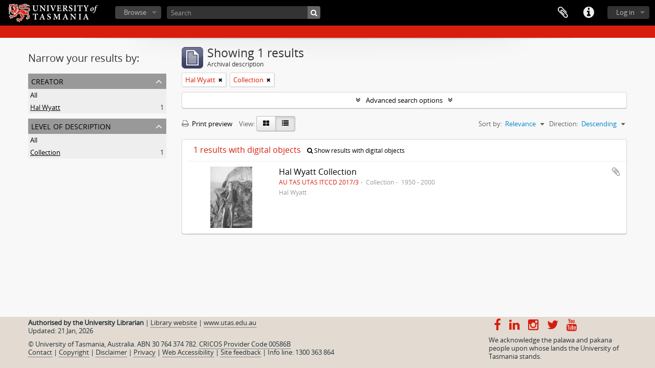

--- FILE ---
content_type: text/html; charset=utf-8
request_url: https://sparc.utas.edu.au/index.php/informationobject/browse?view=table&levels=223&sort=relevance&creators=4416&sortDir=desc&topLod=0
body_size: 8105
content:
<!DOCTYPE html>
<html lang="en" dir="ltr">
  <head>
    <!-- Google Tag Manager -->
<script>(function(w,d,s,l,i){w[l]=w[l]||[];w[l].push({'gtm.start':
new Date().getTime(),event:'gtm.js'});var f=d.getElementsByTagName(s)[0],
j=d.createElement(s),dl=l!='dataLayer'?'&l='+l:'';j.async=true;j.src=
'https://www.googletagmanager.com/gtm.js?id='+i+dl;f.parentNode.insertBefore(j,f);
})(window,document,'script','dataLayer','GTM-MGCNGCH');</script>
<!-- End Google Tag Manager -->
    <meta http-equiv="Content-Type" content="text/html; charset=utf-8" />
<meta http-equiv="X-Ua-Compatible" content="IE=edge,chrome=1" />
    <meta name="title" content="University of Tasmania" />
<meta name="description" content="Access to memory - Open information management toolkit" />
<meta name="viewport" content="initial-scale=1.0, user-scalable=no" />
    <title>University of Tasmania</title>
    <link rel="shortcut icon" href="/favicon.ico"/>
    <link href="/plugins/sfDrupalPlugin/vendor/drupal/misc/ui/ui.all.css" media="screen" rel="stylesheet" type="text/css" />
<link media="all" href="/plugins/grUTasThemePlugin/css/main.css" rel="stylesheet" type="text/css" />
            <script src="/vendor/jquery.js" type="text/javascript"></script>
<script src="/plugins/sfDrupalPlugin/vendor/drupal/misc/drupal.js" type="text/javascript"></script>
<script src="/vendor/yui/yahoo-dom-event/yahoo-dom-event.js" type="text/javascript"></script>
<script src="/vendor/yui/element/element-min.js" type="text/javascript"></script>
<script src="/vendor/yui/button/button-min.js" type="text/javascript"></script>
<script src="/vendor/yui/container/container_core-min.js" type="text/javascript"></script>
<script src="/vendor/yui/menu/menu-min.js" type="text/javascript"></script>
<script src="/vendor/modernizr.js" type="text/javascript"></script>
<script src="/vendor/jquery-ui.js" type="text/javascript"></script>
<script src="/vendor/jquery.ui.resizable.min.js" type="text/javascript"></script>
<script src="/vendor/jquery.expander.js" type="text/javascript"></script>
<script src="/vendor/jquery.masonry.js" type="text/javascript"></script>
<script src="/vendor/jquery.imagesloaded.js" type="text/javascript"></script>
<script src="/vendor/bootstrap/js/bootstrap.js" type="text/javascript"></script>
<script src="/vendor/URI.js" type="text/javascript"></script>
<script src="/vendor/meetselva/attrchange.js" type="text/javascript"></script>
<script src="/js/qubit.js" type="text/javascript"></script>
<script src="/js/treeView.js" type="text/javascript"></script>
<script src="/js/clipboard.js" type="text/javascript"></script>
<script src="/plugins/sfDrupalPlugin/vendor/drupal/misc/jquery.once.js" type="text/javascript"></script>
<script src="/plugins/sfDrupalPlugin/vendor/drupal/misc/ui/ui.datepicker.js" type="text/javascript"></script>
<script src="/vendor/yui/connection/connection-min.js" type="text/javascript"></script>
<script src="/vendor/yui/datasource/datasource-min.js" type="text/javascript"></script>
<script src="/vendor/yui/autocomplete/autocomplete-min.js" type="text/javascript"></script>
<script src="/js/autocomplete.js" type="text/javascript"></script>
<script src="/js/dominion.js" type="text/javascript"></script>
  <script type="text/javascript">
//<![CDATA[
jQuery.extend(Qubit, {"relativeUrlRoot":""});
//]]>
</script></head>
  <body class="yui-skin-sam informationobject browse">

    <!-- Google Tag Manager (noscript) -->
<noscript><iframe src="https://www.googletagmanager.com/ns.html?id=GTM-MGCNGCH"
height="0" width="0" style="display:none;visibility:hidden"></iframe></noscript>
<!-- End Google Tag Manager (noscript) -->

    


<header id="top-bar">

      <a id="logo" rel="home" href="/index.php/" title=""><img alt="University of Tasmania - SPARC" src="/plugins/grUTasThemePlugin/images/utas-logo.png" /></a>  
  
  <nav>

    
  <div id="user-menu">
    <button class="top-item top-dropdown" data-toggle="dropdown" data-target="#"
      aria-expanded="false">
        Log in    </button>

    <div class="top-dropdown-container">

      <div class="top-dropdown-arrow">
        <div class="arrow"></div>
      </div>

      <div class="top-dropdown-header">
        <h2>Have an account?</h2>
      </div>

      <div class="top-dropdown-body">

        <form action="/index.php/user/login" method="post">
          <input type="hidden" name="next" value="https://sparc.utas.edu.au/index.php/informationobject/browse?view=table&amp;levels=223&amp;sort=relevance&amp;creators=4416&amp;sortDir=desc&amp;topLod=0" id="next" />
          <div class="form-item form-item-email">
  <label for="email">Email <span class="form-required" title="This field is required.">*</span></label>
  <input type="text" name="email" id="email" />
  
</div>

          <div class="form-item form-item-password">
  <label for="password">Password <span class="form-required" title="This field is required.">*</span></label>
  <input type="password" name="password" autocomplete="off" id="password" />
  
</div>

          <button type="submit">Log in</button>

        </form>

      </div>

      <div class="top-dropdown-bottom"></div>

    </div>
  </div>


    <div id="quick-links-menu" data-toggle="tooltip" data-title="Quick links">

  <button class="top-item" data-toggle="dropdown" data-target="#" aria-expanded="false">Quick links</button>

  <div class="top-dropdown-container">

    <div class="top-dropdown-arrow">
      <div class="arrow"></div>
    </div>

    <div class="top-dropdown-header">
      <h2>Quick links</h2>
    </div>

    <div class="top-dropdown-body">
      <ul>
                              <li><a href="https://sparc.utas.edu.au/index.php/Quick+search+tips" title="Help">Help</a></li>
                                        <li><a href="/index.php/" title="Home">Home</a></li>
                                        <li><a href="/index.php/about" title="About">About</a></li>
                                                                                              <li><a href="/index.php/contact-us" title="Contact">Contact</a></li>
                                        <li><a href="/index.php/privacy" title="Privacy Policy">Privacy Policy</a></li>
                        </ul>
    </div>

    <div class="top-dropdown-bottom"></div>

  </div>

</div>

    
    <div id="clipboard-menu" data-toggle="tooltip" data-title="Clipboard" data-clipboard-status-url="/index.php/user/clipboardStatus" data-alert-message="Note: clipboard items unclipped in this page will be removed from the clipboard when the page is refreshed. You can re-select them now, or reload the page to remove them completely. Using the sort or print preview buttons will also cause a page reload - so anything currently deselected will be lost!">

  <button class="top-item" data-toggle="dropdown" data-target="#" aria-expanded="false">
    Clipboard  </button>

  <div class="top-dropdown-container">

    <div class="top-dropdown-arrow">
      <div class="arrow"></div>
    </div>

    <div class="top-dropdown-header">
      <h2>Clipboard</h2>
      <span id="count-block" data-information-object-label="Archival description" data-actor-object-label="Authority record" data-repository-object-label="Archival institution"></span>
    </div>

    <div class="top-dropdown-body">
      <ul>
        <li class="leaf" id="node_clearClipboard"><a href="/index.php/user/clipboardClear" title="Clear all selections">Clear all selections</a></li><li class="leaf" id="node_goToClipboard"><a href="/index.php/user/clipboard" title="Go to clipboard">Go to clipboard</a></li><li class="leaf" id="node_loadClipboard"><a href="/index.php/user/clipboardLoad" title="Load clipboard">Load clipboard</a></li><li class="leaf" id="node_saveClipboard"><a href="/index.php/user/clipboardSave" title="Save clipboard">Save clipboard</a></li>      </ul>
    </div>

    <div class="top-dropdown-bottom"></div>

  </div>

</div>

    
  </nav>

  <div id="search-bar">

    <div id="browse-menu">

  <button class="top-item top-dropdown" data-toggle="dropdown" data-target="#" aria-expanded="false">Browse</button>

  <div class="top-dropdown-container top-dropdown-container-right">

    <div class="top-dropdown-arrow">
      <div class="arrow"></div>
    </div>

    <div class="top-dropdown-header">
      <h2>Browse</h2>
    </div>

    <div class="top-dropdown-body">
      <ul>
        <li class="active leaf" id="node_browseInformationObjects"><a href="/index.php/informationobject/browse" title="Collections">Collections</a></li><li class="leaf" id="node_browseActors"><a href="/index.php/actor/browse" title="People &amp; Organisations">People &amp; Organisations</a></li><li class="leaf" id="node_browseRepositories"><a href="/index.php/repository/browse" title="Archival institutions">Archival institutions</a></li><li class="leaf" id="node_browseFunctions"><a href="/index.php/function/browse" title="Functions">Functions</a></li><li class="leaf" id="node_browseSubjects"><a href="/index.php/taxonomy/index/id/35" title="Subjects">Subjects</a></li><li class="leaf" id="node_browsePlaces"><a href="/index.php/taxonomy/index/id/42" title="Places">Places</a></li><li class="leaf" id="node_browseDigitalObjects"><a href="/index.php/informationobject/browse?view=card&amp;onlyMedia=1&amp;topLod=0" title="Digital objects">Digital objects</a></li>      </ul>
    </div>

    <div class="top-dropdown-bottom"></div>

  </div>

</div>

    <div id="search-form-wrapper" role="search">

  <h2>Search</h2>

  <form action="/index.php/informationobject/browse" data-autocomplete="/index.php/search/autocomplete" autocomplete="off">

    <input type="hidden" name="topLod" value="0"/>
    <input type="hidden" name="sort" value="relevance"/>

          <input type="text" name="query" value="" placeholder="Search"/>
    
    <button><span>Search</span></button>

    <div id="search-realm" class="search-popover">

      
        <div>
          <label>
                          <input name="repos" type="radio" value checked="checked" data-placeholder="Search">
                        Global search          </label>
        </div>

        
        
      
      <div class="search-realm-advanced">
        <a href="/index.php/informationobject/browse?showAdvanced=1&topLod=0">
          Advanced search&nbsp;&raquo;
        </a>
      </div>

    </div>

  </form>

</div>

  </div>

  
</header>

  <div id="site-slogan">
    <div class="container">
      <div class="row">
        <div class="span12">
          <span></span>
        </div>
      </div>
    </div>
  </div>

    
    <div id="wrapper" class="container" role="main">

      
        
      <div class="row">

        <div class="span3">

          <div id="sidebar">

            
    <section id="facets">

      <div class="visible-phone facets-header">
        <a class="x-btn btn-wide">
          <i class="fa fa-filter"></i>
          Filters        </a>
      </div>

      <div class="content">

        
        <h2>Narrow your results by:</h2>

        
        
                          
        
<section class="facet open">
  <div class="facet-header">
    <h3><a href="#" aria-expanded="1">Creator</a></h3>
  </div>

  <div class="facet-body" id="#facet-names">
    <ul>

      
              <li >
          <a title="All" href="/index.php/informationobject/browse?view=table&amp;levels=223&amp;sort=relevance&amp;sortDir=desc&amp;topLod=0">All</a>        </li>
      
              
        <li class="active">
          <a title="Hal Wyatt" href="/index.php/informationobject/browse?creators=4416&amp;view=table&amp;levels=223&amp;sort=relevance&amp;sortDir=desc&amp;topLod=0">Hal Wyatt<span>, 1 results</span></a>          <span class="facet-count" aria-hidden="true">1</span>
        </li>
      
    </ul>
  </div>
</section>

        
        
        
        
        
<section class="facet open">
  <div class="facet-header">
    <h3><a href="#" aria-expanded="1">Level of description</a></h3>
  </div>

  <div class="facet-body" id="#facet-levelOfDescription">
    <ul>

      
              <li >
          <a title="All" href="/index.php/informationobject/browse?view=table&amp;sort=relevance&amp;creators=4416&amp;sortDir=desc&amp;topLod=0">All</a>        </li>
      
              
        <li class="active">
          <a title="Collection" href="/index.php/informationobject/browse?levels=223&amp;view=table&amp;sort=relevance&amp;creators=4416&amp;sortDir=desc&amp;topLod=0">Collection<span>, 1 results</span></a>          <span class="facet-count" aria-hidden="true">1</span>
        </li>
      
    </ul>
  </div>
</section>

        
      </div>

    </section>

  
          </div>

        </div>

        <div class="span9">

          <div id="main-column">

              
  <div class="multiline-header">
    <img alt="" src="/images/icons-large/icon-archival.png" />    <h1 aria-describedby="results-label">
              Showing 1 results          </h1>
    <span class="sub" id="results-label">Archival description</span>
  </div>

            
  <section class="header-options">

    
          <span class="search-filter">
      Hal Wyatt    <a href="/index.php/informationobject/browse?view=table&levels=223&sort=relevance&sortDir=desc&topLod=0" class="remove-filter"><i class="fa fa-times"></i></a>
</span>
      <span class="search-filter">
      Collection    <a href="/index.php/informationobject/browse?view=table&sort=relevance&creators=4416&sortDir=desc&topLod=0" class="remove-filter"><i class="fa fa-times"></i></a>
</span>
                  
  </section>


            
  <section class="advanced-search-section">

  <a href="#" class="advanced-search-toggle " aria-expanded="false">Advanced search options</a>

  <div class="advanced-search animateNicely" style="display: none;">

    <form name="advanced-search-form" method="get" action="/index.php/informationobject/browse">
              <input type="hidden" name="view" value="table"/>
              <input type="hidden" name="sort" value="relevance"/>
              <input type="hidden" name="creators" value="4416"/>
      
      <p>Find results with:</p>

      <div class="criteria">

        
          
        
        
        <div class="criterion">

          <select class="boolean" name="so0">
            <option value="and">and</option>
            <option value="or">or</option>
            <option value="not">not</option>
          </select>

          <input class="query" type="text" placeholder="Search" name="sq0"/>

          <span>in</span>

          <select class="field" name="sf0">
            <option value="">Any field</option>
            <option value="title">Title</option>
                        <option value="scopeAndContent">Scope and content</option>
            <option value="extentAndMedium">Extent and medium</option>
            <option value="subject">Subject access points</option>
            <option value="name">Name access points</option>
            <option value="place">Place access points</option>
            <option value="genre">Genre access points</option>
            <option value="identifier">Identifier</option>
            <option value="referenceCode">Reference code</option>
            <option value="digitalObjectTranscript">Digital object text</option>
            <option value="findingAidTranscript">Finding aid text</option>
            <option value="creator">Creator</option>
            <option value="allExceptFindingAidTranscript">Any field except finding aid text</option>
          </select>

          <a href="#" class="delete-criterion"><i class="fa fa-times"></i></a>

        </div>

        <div class="add-new-criteria">
          <div class="btn-group">
            <a class="btn dropdown-toggle" data-toggle="dropdown" href="#">
              Add new criteria<span class="caret"></span>
            </a>
            <ul class="dropdown-menu">
              <li><a href="#" id="add-criterion-and">And</a></li>
              <li><a href="#" id="add-criterion-or">Or</a></li>
              <li><a href="#" id="add-criterion-not">Not</a></li>
            </ul>
          </div>
        </div>

      </div>

      <p>Limit results to:</p>

      <div class="criteria">

                  <div class="filter-row">
            <div class="filter">
              <div class="form-item form-item-repos">
  <label for="repos">Repository</label>
  <select name="repos" id="repos">
<option value="" selected="selected"></option>
<option value="38313">Antarctic Documents Database</option>
<option value="38715">Chemistry Collection : University of Tasmania</option>
<option value="3989">Images of Tasmania as collected by Colin Dennison : University of Tasmania Library Special &amp; Rare Collections</option>
<option value="474">Private Deposit Collection : University of Tasmania Library Special and Rare Collections</option>
<option value="105957">The Royal Society of Tasmania Library Collection : University of Tasmania Library Special and Rare Collections</option>
<option value="19438">University Collection : University of Tasmania Library Special and Rare Collections</option>
</select>
  
</div>
            </div>
          </div>
        
        <div class="filter-row">
          <div class="filter">
            <label for="collection">Top-level description</label>            <select name="collection" class="form-autocomplete" id="collection">

</select>            <input class="list" type="hidden" value="/index.php/informationobject/autocomplete?parent=1&filterDrafts=1"/>
          </div>
        </div>

      </div>

      <p>Filter results by:</p>

      <div class="criteria">

        <div class="filter-row triple">

          <div class="filter-left">
            <div class="form-item form-item-levels">
  <label for="levels">Level of description</label>
  <select name="levels" id="levels">
<option value=""></option>
<option value="223" selected="selected">Collection</option>
<option value="226">File</option>
<option value="227">Item</option>
<option value="3975">Library of images</option>
<option value="224">Series</option>
<option value="3974">Sub-collection</option>
<option value="2095">Sub-item</option>
<option value="32225">Sub-series</option>
</select>
  
</div>
          </div>

          <div class="filter-center">
            <div class="form-item form-item-onlyMedia">
  <label for="onlyMedia">Digital object available</label>
  <select name="onlyMedia" id="onlyMedia">
<option value="" selected="selected"></option>
<option value="1">Yes</option>
<option value="0">No</option>
</select>
  
</div>
          </div>

          <div class="filter-right">
            <div class="form-item form-item-findingAidStatus">
  <label for="findingAidStatus">Finding aid</label>
  <select name="findingAidStatus" id="findingAidStatus">
<option value="" selected="selected"></option>
<option value="yes">Yes</option>
<option value="no">No</option>
<option value="generated">Generated</option>
<option value="uploaded">Uploaded</option>
</select>
  
</div>
          </div>

        </div>

                
                  <div class="filter-row">

                          <div class="filter-left">
                <div class="form-item form-item-copyrightStatus">
  <label for="copyrightStatus">Copyright status</label>
  <select name="copyrightStatus" id="copyrightStatus">
<option value="" selected="selected"></option>
<option value="476">All rights reserved</option>
<option value="477">BY</option>
<option value="478">BY-NC</option>
<option value="479">BY-NC-ND</option>
<option value="480">BY-NC-SA</option>
<option value="481">BY-ND</option>
<option value="482">BY-SA</option>
<option value="483">CCO</option>
<option value="336">Public domain</option>
<option value="335">Under copyright</option>
<option value="337">Unknown</option>
</select>
  
</div>
              </div>
            
                          <div class="filter-right">
                <div class="form-item form-item-materialType">
  <label for="materialType">General material designation</label>
  <select name="materialType" id="materialType">
<option value="" selected="selected"></option>
<option value="261">Architectural drawing</option>
<option value="262">Cartographic material</option>
<option value="263">Graphic material</option>
<option value="264">Moving images</option>
<option value="265">Multiple media</option>
<option value="266">Object</option>
<option value="267">Philatelic record</option>
<option value="268">Sound recording</option>
<option value="269">Technical drawing</option>
<option value="270">Textual record</option>
</select>
  
</div>
              </div>
            
          </div>
        
        <div class="filter-row">

          <div class="lod-filter">
            <label>
              <input type="radio" name="topLod" value="1" >
              Top-level descriptions            </label>
            <label>
              <input type="radio" name="topLod" value="0" checked>
              All descriptions            </label>
          </div>

        </div>

      </div>

      <p>Filter by date range:</p>

      <div class="criteria">

        <div class="filter-row">

          <div class="start-date">
            <div class="form-item form-item-startDate">
  <label for="startDate">Start</label>
  <input placeholder="YYYY-MM-DD" type="text" name="startDate" id="startDate" />
  
</div>
          </div>

          <div class="end-date">
            <div class="form-item form-item-endDate">
  <label for="endDate">End</label>
  <input placeholder="YYYY-MM-DD" type="text" name="endDate" id="endDate" />
  
</div>
          </div>

          <div class="date-type">
            <label>
              <input type="radio" name="rangeType" value="inclusive" checked>
              Overlapping            </label>
            <label>
              <input type="radio" name="rangeType" value="exact" >
              Exact            </label>
          </div>

          <a href="#" class="date-range-help-icon" aria-expanded="false"><i class="fa fa-question-circle"></i></a>

        </div>

        <div class="alert alert-info date-range-help animateNicely">
          Use these options to specify how the date range returns results. "Exact" means that the start and end dates of descriptions returned must fall entirely within the date range entered. "Overlapping" means that any description whose start or end dates touch or overlap the target date range will be returned.        </div>

      </div>

      <section class="actions">
        <input type="submit" class="c-btn c-btn-submit" value="Search"/>
        <input type="button" class="reset c-btn c-btn-delete" value="Reset"/>
      </section>

    </form>

  </div>

</section>

  
    <section class="browse-options">
      <a  href="/index.php/informationobject/browse?view=table&levels=223&sort=relevance&creators=4416&sortDir=desc&topLod=0&media=print">
  <i class="fa fa-print"></i>
  Print preview</a>

      
      
      <span>
        <span class="view-header-label">View:</span>

<div class="btn-group">
  <a class="btn fa fa-th-large " href="/index.php/informationobject/browse?view=card&amp;levels=223&amp;sort=relevance&amp;creators=4416&amp;sortDir=desc&amp;topLod=0" title=" "> </a>
  <a class="btn fa fa-list active" href="/index.php/informationobject/browse?view=table&amp;levels=223&amp;sort=relevance&amp;creators=4416&amp;sortDir=desc&amp;topLod=0" title=" "> </a></div>
      </span>

      <div class="pickers">
        <div id="sort-header">
  <div class="sort-options">

    <label>Sort by:</label>

    <div class="dropdown">

      <div class="dropdown-selected">
                                  <span>Relevance</span>
                  
      </div>

      <ul class="dropdown-options">

        <span class="pointer"></span>

                  <li>
                        <a href="/index.php/informationobject/browse?sort=lastUpdated&view=table&levels=223&creators=4416&sortDir=desc&topLod=0" data-order="lastUpdated">
              <span>Date modified</span>
            </a>
          </li>
                  <li>
                        <a href="/index.php/informationobject/browse?sort=alphabetic&view=table&levels=223&creators=4416&sortDir=desc&topLod=0" data-order="alphabetic">
              <span>Title</span>
            </a>
          </li>
                  <li>
                        <a href="/index.php/informationobject/browse?sort=identifier&view=table&levels=223&creators=4416&sortDir=desc&topLod=0" data-order="identifier">
              <span>Identifier</span>
            </a>
          </li>
                  <li>
                        <a href="/index.php/informationobject/browse?sort=referenceCode&view=table&levels=223&creators=4416&sortDir=desc&topLod=0" data-order="referenceCode">
              <span>Reference code</span>
            </a>
          </li>
                  <li>
                        <a href="/index.php/informationobject/browse?sort=startDate&view=table&levels=223&creators=4416&sortDir=desc&topLod=0" data-order="startDate">
              <span>Start date</span>
            </a>
          </li>
                  <li>
                        <a href="/index.php/informationobject/browse?sort=endDate&view=table&levels=223&creators=4416&sortDir=desc&topLod=0" data-order="endDate">
              <span>End date</span>
            </a>
          </li>
              </ul>
    </div>
  </div>
</div>

<div id="sort-header">
  <div class="sort-options">

    <label>Direction:</label>

    <div class="dropdown">

      <div class="dropdown-selected">
                                  <span>Descending</span>
                  
      </div>

      <ul class="dropdown-options">

        <span class="pointer"></span>

                  <li>
                        <a href="/index.php/informationobject/browse?sortDir=asc&view=table&levels=223&sort=relevance&creators=4416&topLod=0" data-order="asc">
              <span>Ascending</span>
            </a>
          </li>
              </ul>
    </div>
  </div>
</div>
      </div>
    </section>

    <div id="content" class="browse-content">
              <div class="search-result media-summary">
          <p>
            1 results with digital objects                                    <a href="/index.php/informationobject/browse?view=table&levels=223&sort=relevance&creators=4416&sortDir=desc&topLod=0&onlyMedia=1">
              <i class="fa fa-search"></i>
              Show results with digital objects            </a>
          </p>
        </div>
      
                    
  <article class="search-result has-preview">

      <div class="search-result-preview">
      <a href="/index.php/hal-wyatt-collection">
        <div class="preview-container">
                      <img alt="Hal Wyatt Collection" src="/uploads/r/images-of-tasmania-as-collected-by-colin-dennison/4/3/a/43a4dd0577a547071bacdd0190e5950cab5d46637d6e02ab5dffcd66e530feb2/Hal_Wyatt_photograph_142.jpg" />                  </div>
      </a>
    </div>
  
  <div class="search-result-description">

    <p class="title"><a href="/index.php/hal-wyatt-collection" title="Hal Wyatt Collection">Hal Wyatt Collection</a></p>

    <button class="clipboard"
  data-clipboard-url="/index.php/user/clipboardToggleSlug"
  data-clipboard-slug="hal-wyatt-collection"
  data-toggle="tooltip"  data-title="Add to clipboard"
  data-alt-title="Remove from clipboard">
  Add to clipboard</button>

    <ul class="result-details">

                <li class="reference-code">AU TAS UTAS ITCCD 2017/3</li>
      
              <li class="level-description">Collection</li>
      
                                <li class="dates">1950 - 2000</li>
              
                </ul>

          <div class="scope-and-content"></div>
    
          <p class="creation-details">Hal Wyatt</p>
    
  </div>

</article>
            </div>

  

                  
          </div>

        </div>

      </div>

    </div>

    
    <footer class="navbar-static-bottom">

    
    
    <div id="print-date">
        Current at: 2026-01-21    </div>
    <div class="container">
        <div class="row">

            <div class="span9">
                <p>
                    <strong>Authorised by the University Librarian</strong> |
                    <a href="http://www.utas.edu.au/library">Library website</a> |
                    <a href="http://www.utas.edu.au/">www.utas.edu.au</a>
                    <br />
                    Updated: 21 Jan, 2026                </p>
                <p>
                    &copy; University of Tasmania, Australia. ABN 30 764 374 782. <a href="http://www.utas.edu.au/cricos/">CRICOS Provider Code 00586B</a><br />
                    <a href="http://www.utas.edu.au/library/contact-us">Contact</a> |
                    <a href="http://www.utas.edu.au/copyright-statement/">Copyright</a> |
                    <a href="http://www.utas.edu.au/disclaimers/">Disclaimer</a> |
                    <a href="http://www.utas.edu.au/privacy/">Privacy</a> |
                    <a href="http://www.utas.edu.au/it/web-accessibility">Web Accessibility</a> |
                    <a href="http://www.utas.edu.au/library/forms/feedback-form">Site feedback</a> |
                    <span class="info-line">Info line: 1300 363 864</span>
                </p>

            </div>
            <div class="span3">
                <p class="social-footer">
                    <a href="https://www.facebook.com/UniversityofTasmania"><i class="fa fa-facebook"></i>  </a>
                    <a href="http://www.linkedin.com/company/university-of-tasmania"><i class="fa fa-linkedin"></i>  </a>
                    <a href="http://instagram.com/universityoftasmania"><i class="fa fa-instagram"></i>  </a>
                    <a href="https://twitter.com/UTAS_"><i class="fa fa-twitter"></i>  </a>
                    <a href="http://www.youtube.com/user/UniversityOfTasmania"><i class="fa fa-youtube"></i>  </a>
                </p>
                <p>
                    We acknowledge the palawa and pakana people upon whose lands the University of Tasmania stands.
                </p>
            </div>
        </div>
    </div>
</footer>

<!--
    <script type="text/javascript">
        var _gaq = _gaq || [];
        _gaq.push(['_setAccount', 'UA-26381918-7']);
        _gaq.push(['_trackPageview']);
                (function() {
            var ga = document.createElement('script'); ga.type = 'text/javascript'; ga.async = true;
            ga.src = ('https:' == document.location.protocol ? 'https://ssl' : 'http://www') + '.google-analytics.com/ga.js';
            var s = document.getElementsByTagName('script')[0]; s.parentNode.insertBefore(ga, s);
        })();
    </script>
-->

  </body>
</html>
